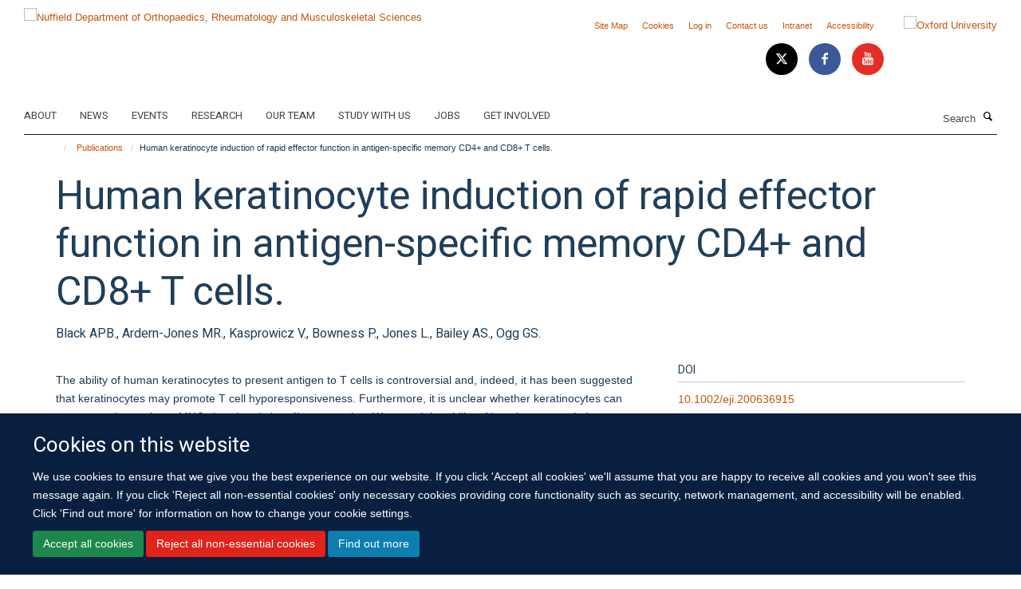

--- FILE ---
content_type: text/html;charset=utf-8
request_url: https://www.ndorms.ox.ac.uk/publications/10474
body_size: 12888
content:
<!doctype html>
<html xmlns="http://www.w3.org/1999/xhtml" lang="en" xml:lang="en">

    <head><base href="https://www.ndorms.ox.ac.uk/publications/10474/" />
        <meta charset="utf-8" />
        <meta name="viewport" content="width=device-width, initial-scale=1.0" />
        <meta name="apple-mobile-web-app-capable" content="yes" />
        <meta name="apple-mobile-web-app-title" content="Haiku" />
        
        <meta http-equiv="Content-Type" content="text/html; charset=utf-8" /><meta name="citation_title" content="Human keratinocyte induction of rapid effector function in antigen-specific memory CD4+ and CD8+ T cells." /><meta name="citation_author" content="Black APB." /><meta name="citation_author" content="Ardern-Jones MR." /><meta name="citation_author" content="Kasprowicz V." /><meta name="citation_author" content="Bowness P." /><meta name="citation_author" content="Jones L." /><meta name="citation_author" content="Bailey AS." /><meta name="citation_author" content="Ogg GS." /><meta name="citation_publication_date" content="2007/06/??" /><meta name="citation_journal_title" content="Eur j immunol" /><meta name="citation_volume" content="37" /><meta name="citation_firstpage" content="1485" /><meta name="citation_lastpage" content="1493" /><meta content="The ability of human keratinocytes to present antigen to T cells is controversial and, indeed, it has been suggested that keratinocytes may promote T cell hyporesponsiveness. Furthermore, it is unclear whether keratinocytes can process antigen prior to MHC class I and class II presentation. We tested the ability of keratinocytes to induce functional responses in epitope-specific CD4+ and CD8+ memory T cells using peptides, protein and recombinant expression vectors as sources of antigen. Keratinocytes were able to efficiently process and present protein antigen to CD4+ T cells, resulting in cytokine secretion (Th1 and Th2). This interaction was dependent on keratinocyte expression of HLA class II and ICAM-1, which could be induced by IFN-gamma. In addition, keratinocytes could present virally encoded or exogenous peptide to CD8+ T cells, resulting in T cell cytokine production and target cell lysis. Finally, T cell lines grown using keratinocytes as stimulators showed no loss of function. These findings demonstrate that keratinocytes are able to efficiently process and present antigen to CD4+ and CD8+ memory T cells and induce functional responses. The findings have broad implications for the pathogenesis of cutaneous disease and for transcutaneous drug or vaccine delivery." name="description" /><meta name="og:title" content="Human keratinocyte induction of rapid effector function in antigen-specific memory CD4+ and CD8+ T cells." /><meta name="og:description" content="The ability of human keratinocytes to present antigen to T cells is controversial and, indeed, it has been suggested that keratinocytes may promote T cell hyporesponsiveness. Furthermore, it is unclear whether keratinocytes can process antigen prior to MHC class I and class II presentation. We tested the ability of keratinocytes to induce functional responses in epitope-specific CD4+ and CD8+ memory T cells using peptides, protein and recombinant expression vectors as sources of antigen. Keratinocytes were able to efficiently process and present protein antigen to CD4+ T cells, resulting in cytokine secretion (Th1 and Th2). This interaction was dependent on keratinocyte expression of HLA class II and ICAM-1, which could be induced by IFN-gamma. In addition, keratinocytes could present virally encoded or exogenous peptide to CD8+ T cells, resulting in T cell cytokine production and target cell lysis. Finally, T cell lines grown using keratinocytes as stimulators showed no loss of function. These findings demonstrate that keratinocytes are able to efficiently process and present antigen to CD4+ and CD8+ memory T cells and induce functional responses. The findings have broad implications for the pathogenesis of cutaneous disease and for transcutaneous drug or vaccine delivery." /><meta name="og:url" content="https://www.ndorms.ox.ac.uk/publications/10474" /><meta name="twitter:card" content="summary" /><meta name="twitter:title" content="Human keratinocyte induction of rapid effector function in antigen-specific memory CD4+ and CD8+ T cells." /><meta name="twitter:description" content="The ability of human keratinocytes to present antigen to T cells is controversial and, indeed, it has been suggested that keratinocytes may promote T cell hyporesponsiveness. Furthermore, it is unclear whether keratinocytes can process antigen prior to MHC class I and class II presentation. We tested the ability of keratinocytes to induce functional responses in epitope-specific CD4+ and CD8+ memory T cells using peptides, protein and recombinant expression vectors as sources of antigen. Keratinocytes were able to efficiently process and present protein antigen to CD4+ T cells, resulting in cytokine secretion (Th1 and Th2). This interaction was dependent on keratinocyte expression of HLA class II and ICAM-1, which could be induced by IFN-gamma. In addition, keratinocytes could present virally encoded or exogenous peptide to CD8+ T cells, resulting in T cell cytokine production and target cell lysis. Finally, T cell lines grown using keratinocytes as stimulators showed no loss of function. These findings demonstrate that keratinocytes are able to efficiently process and present antigen to CD4+ and CD8+ memory T cells and induce functional responses. The findings have broad implications for the pathogenesis of cutaneous disease and for transcutaneous drug or vaccine delivery." /><meta name="generator" content="Plone - http://plone.org" /><meta itemprop="url" content="https://www.ndorms.ox.ac.uk/publications/10474" /><title>Human keratinocyte induction of rapid effector function in antigen-specific memory CD4+ and CD8+ T cells. — Nuffield Department of Orthopaedics, Rheumatology and Musculoskeletal Sciences</title>
        
        
        
        
        
    <link rel="stylesheet" type="text/css" media="screen" href="https://www.ndorms.ox.ac.uk/portal_css/Turnkey%20Theme/resourcecollective.cookielawcookielaw-cachekey-bd4fffdb0cf95c93edc898ee61bb9a57.css" /><link rel="stylesheet" type="text/css" href="https://www.ndorms.ox.ac.uk/portal_css/Turnkey%20Theme/themebootstrapcssselect2-cachekey-bc08df83c80f314829a6b39e921f0792.css" /><link rel="stylesheet" type="text/css" href="https://www.ndorms.ox.ac.uk/portal_css/Turnkey%20Theme/themebootstrapcssmagnific.popup-cachekey-2fa9e4c68bba1a70d6a3e95a7ed23e6f.css" /><link rel="stylesheet" type="text/css" media="screen" href="https://www.ndorms.ox.ac.uk/portal_css/Turnkey%20Theme/resourcecollective.covercsscover-cachekey-c27cce228dbffba13dcba65ac16a71e2.css" /><link rel="stylesheet" type="text/css" media="screen" href="https://www.ndorms.ox.ac.uk/portal_css/Turnkey%20Theme/resourcehaiku.coveroverlays-cachekey-eed8345666cd2e17a59beb762bbb0959.css" /><link rel="stylesheet" type="text/css" href="https://www.ndorms.ox.ac.uk/portal_css/Turnkey%20Theme/resourcehaiku.coverhaiku.chooser-cachekey-9d63b5bb8364a6d2242dca14683c151e.css" /><link rel="stylesheet" type="text/css" href="https://www.ndorms.ox.ac.uk/portal_css/Turnkey%20Theme/resourcehaiku.widgets.imagehaiku.image.widget-cachekey-edbf9848e0a71f065d923d7dd83b5827.css" /><link rel="stylesheet" type="text/css" media="screen" href="https://www.ndorms.ox.ac.uk/++resource++haiku.core.vendor/prism.min.css" /><link rel="canonical" href="https://www.ndorms.ox.ac.uk/publications/10474" /><link rel="search" href="https://www.ndorms.ox.ac.uk/@@search" title="Search this site" /><link rel="shortcut icon" type="image/x-icon" href="https://www.ndorms.ox.ac.uk/favicon.ico?v=82c570be-e399-11f0-8292-bd76bea7289b" /><link rel="apple-touch-icon" href="https://www.ndorms.ox.ac.uk/apple-touch-icon.png?v=82c570bf-e399-11f0-8292-bd76bea7289b" /><script type="text/javascript" src="https://www.ndorms.ox.ac.uk/portal_javascripts/Turnkey%20Theme/resourcecollective.cookielawcookielaw_disabler-cachekey-82746aea02c0829b1818edc656551f4b.js"></script><script type="text/javascript" src="https://www.ndorms.ox.ac.uk/portal_javascripts/Turnkey%20Theme/themebootstrapjsvendorrespond-cachekey-061de6aea5a40189eb06487660fa1e73.js"></script><script type="text/javascript" src="https://www.ndorms.ox.ac.uk/portal_javascripts/Turnkey%20Theme/resourceplone.app.jquery-cachekey-9d8c44abf2c8bde179d0727f2ca55c6d.js"></script><script type="text/javascript" src="https://www.ndorms.ox.ac.uk/portal_javascripts/Turnkey%20Theme/++theme++bootstrap/js/vendor/bootstrap.js"></script><script type="text/javascript" src="https://www.ndorms.ox.ac.uk/portal_javascripts/Turnkey%20Theme/themebootstrapjspluginsvendorjquery.trunk8-cachekey-0a01e99b18fa4c26433034cb86c277e0.js"></script><script type="text/javascript" src="https://www.ndorms.ox.ac.uk/portal_javascripts/Turnkey%20Theme/plone_javascript_variables-cachekey-9416e665324be7bd4b891747f371b2bf.js"></script><script type="text/javascript" src="https://www.ndorms.ox.ac.uk/portal_javascripts/Turnkey%20Theme/resourceplone.app.jquerytools-cachekey-90f6dc592b3ab6053e79af37ca886cf6.js"></script><script type="text/javascript" src="https://www.ndorms.ox.ac.uk/portal_javascripts/Turnkey%20Theme/mark_special_links-cachekey-6f5ceafa2a5887870816bb1a5871a856.js"></script><script type="text/javascript" src="https://www.ndorms.ox.ac.uk/portal_javascripts/Turnkey%20Theme/resourceplone.app.discussion.javascriptscomments-cachekey-da8633269add773b2744f9e5945f1730.js"></script><script type="text/javascript" src="https://www.ndorms.ox.ac.uk/portal_javascripts/Turnkey%20Theme/themebootstrapjspluginsvendorselect2-cachekey-a1d6c1a57475fdc25dc9c99585a378a9.js"></script><script type="text/javascript" src="https://www.ndorms.ox.ac.uk/portal_javascripts/Turnkey%20Theme/++theme++bootstrap/js/plugins/vendor/jquery.html5-placeholder-shim.js"></script><script type="text/javascript" src="https://www.ndorms.ox.ac.uk/portal_javascripts/Turnkey%20Theme/++theme++bootstrap/js/vendor/hammer.js"></script><script type="text/javascript" src="https://www.ndorms.ox.ac.uk/portal_javascripts/Turnkey%20Theme/themebootstrapjspluginshaikujquery.navigation-portlets-cachekey-26ee89d003610c76633b8218e421b1f5.js"></script><script type="text/javascript" src="https://www.ndorms.ox.ac.uk/portal_javascripts/Turnkey%20Theme/themebootstrapjspluginsvendormasonry-cachekey-2447857819ab0b452cf63d46b9de1b1a.js"></script><script type="text/javascript" src="https://www.ndorms.ox.ac.uk/portal_javascripts/Turnkey%20Theme/themebootstrapjspluginsvendorimagesloaded-cachekey-cb35793ee7f42ca3686576de6de233a7.js"></script><script type="text/javascript" src="https://www.ndorms.ox.ac.uk/portal_javascripts/Turnkey%20Theme/++theme++bootstrap/js/plugins/vendor/jquery.lazysizes.js"></script><script type="text/javascript" src="https://www.ndorms.ox.ac.uk/portal_javascripts/Turnkey%20Theme/++theme++bootstrap/js/plugins/vendor/jquery.magnific.popup.js"></script><script type="text/javascript" src="https://www.ndorms.ox.ac.uk/portal_javascripts/Turnkey%20Theme/themebootstrapjspluginsvendorjquery.toc-cachekey-dc3378f63f88c60eeceba3544e7c2b58.js"></script><script type="text/javascript" src="https://www.ndorms.ox.ac.uk/portal_javascripts/Turnkey%20Theme/++theme++bootstrap/js/turnkey-various.js"></script><script type="text/javascript" src="https://www.ndorms.ox.ac.uk/portal_javascripts/Turnkey%20Theme/resourcehaiku.profiles.jshaiku.profiles-cachekey-e74c9e93bb5d110105ef39b5e1cb6aaa.js"></script><script type="text/javascript" src="https://www.ndorms.ox.ac.uk/portal_javascripts/Turnkey%20Theme/resourcecollective.cookielawcookielaw_banner-cachekey-0c30de59f7b073135b9833e83d3ce695.js"></script><script type="text/javascript">
        jQuery(function($){
            if (typeof($.datepicker) != "undefined"){
              $.datepicker.setDefaults(
                jQuery.extend($.datepicker.regional[''],
                {dateFormat: 'mm/dd/yy'}));
            }
        });
        </script><script async="" src="https://www.googletagmanager.com/gtag/js?id=UA-138358958-1"></script><script>
  window.dataLayer = window.dataLayer || [];
  function gtag(){dataLayer.push(arguments);}
  gtag('js', new Date());

  gtag('config', 'UA-138358958-1');
</script><script async="" src="https://www.googletagmanager.com/gtag/js?id=G-8RVJZP2LE3"></script><script>
window.dataLayer = window.dataLayer || [];
function gtag(){dataLayer.push(arguments);}
gtag('js', new Date());
gtag('config', 'G-8RVJZP2LE3');
</script><script type="text/javascript" src="https://d1bxh8uas1mnw7.cloudfront.net/assets/embed.js"></script>
    <link href="https://www.ndorms.ox.ac.uk/++theme++sublime-oxford-blue/screen.css" rel="stylesheet" />
  
    <link href="https://www.ndorms.ox.ac.uk/++theme++sublime-oxford-blue/style.css" rel="stylesheet" />
  <style type="text/css" class="extra-css" id="global-extra-css">.details, .detail {
    color: #494e52;
}
.section-jobs. .listing-item .media-heading {
    font-size: 1.57692rem;
}

.section-oxford-trauma-and-emergency-care. .box-plain h2, .box-plain .heading-2 {
    font-family: "Heebo", helvetica, arial, sans-serif;
    font-size: 1.53846rem;
    text-transform: inherit;
}</style></head>

    <body class="template-view portaltype-publication site-Plone section-publications subsection-10474 userrole-anonymous no-toolbar mount-ndorms layout-fullwidth-header-footer" dir="ltr"><div id="cookienotification">

    <div class="container">
    
        <div class="row">
        
            <div class="col-md-12">
                <h2>
                    Cookies on this website
                </h2>
                
            </div>
        
            <div class="col-md-12">
                <p>
                    We use cookies to ensure that we give you the best experience on our website. If you click 'Accept all cookies' we'll assume that you are happy to receive all cookies and you won't see this message again. If you click 'Reject all non-essential cookies' only necessary cookies providing core functionality such as security, network management, and accessibility will be enabled. Click 'Find out more' for information on how to change your cookie settings.
                </p>
                
            </div>
    
            <div class="col-md-12">
                <a class="btn btn-success cookie-continue" href="https://www.ndorms.ox.ac.uk/@@enable-cookies?&amp;came_from=https://www.ndorms.ox.ac.uk/publications/10474">Accept all cookies</a>
                <a class="btn btn-danger cookie-disable" href="https://www.ndorms.ox.ac.uk/@@disable-cookies?came_from=https://www.ndorms.ox.ac.uk/publications/10474">Reject all non-essential cookies</a>
                <a class="btn btn-info cookie-more" href="https://www.ndorms.ox.ac.uk/about/cookies">Find out more</a>
            </div> 
            
        </div>
    
    </div>
     
</div><div id="site-wrapper" class="container-fluid">

            <div class="modal fade" id="modal" tabindex="-1" role="dialog" aria-hidden="true"></div>

            

            

            <div id="site-header" class="container">

                <div id="site-status"></div>

                

                <header class="row">
                    <div class="col-xs-10 col-sm-6">
                        <a id="primary-logo" title="Nuffield Department of Orthopaedics, Rheumatology and Musculoskeletal Sciences" href="https://www.ndorms.ox.ac.uk"><img src="https://www.ndorms.ox.ac.uk/images/site-logos/ndorms-logo" alt="Nuffield Department of Orthopaedics, Rheumatology and Musculoskeletal Sciences" /></a>
                    </div>
                    <div class="col-sm-6 hidden-xs">
                        <div class="heading-spaced">
                            <div id="site__secondary-logo">
                                
        <a href="http://www.ox.ac.uk" title="Oxford University" target="_blank" rel="noopener"><img src="https://www.ndorms.ox.ac.uk/images/site-logos/oxford-logo" alt="Oxford University" class="img-responsive logo-secondary" /></a>
    
                            </div>
                            <div id="site-actions">

        <ul class="list-unstyled list-inline text-right">
    
            
    
            
                
                    <li id="siteaction-sitemap">
                        <a href="https://www.ndorms.ox.ac.uk/sitemap" title="" accesskey="3">Site Map</a>
                    </li>
                
            
            
                
                    <li id="siteaction-cookie-policy">
                        <a href="https://www.ndorms.ox.ac.uk/about/cookies" title="" accesskey="">Cookies</a>
                    </li>
                
            
            
                
                    <li id="siteaction-login">
                        <a href="https://www.ndorms.ox.ac.uk/Shibboleth.sso/Login?target=https://www.ndorms.ox.ac.uk/shibboleth_loggedin?came_from=https://www.ndorms.ox.ac.uk/publications/10474" title="" accesskey="">Log in</a>
                    </li>
                
            
            
                
                    <li id="siteaction-contact-us">
                        <a href="https://www.ndorms.ox.ac.uk/about/contact-us" title="" accesskey="">Contact us</a>
                    </li>
                
            
            
                
                    <li id="siteaction-forstaff">
                        <a href="https://intranet.ndorms.ox.ac.uk/" title="" accesskey="" target="_blank">Intranet</a>
                    </li>
                
            
            
                
                    <li id="siteaction-accessibility">
                        <a href="https://www.ndorms.ox.ac.uk/accessibility" title="" accesskey="0">Accessibility</a>
                    </li>
                
            
    
        </ul>
    </div><div class="social-following item-actions brand-icons">
        
            
        
        <a href="https://twitter.com/ndorms" title="Follow us on X">
            <i class="glyphicon-twitter" aria-label="X"></i>
        </a>
    
    
        
        
            
        
        <a href="https://www.facebook.com/NDORMS-University-of-Oxford-768193433260517/?fref=ts" title="Follow us on Facebook">
            <i class="glyphicon-facebook" aria-label="Facebook"></i>
        </a>
    
    
        
        
            
        
        <a href="https://www.youtube.com/user/ndorms" title="Follow us on Youtube">
            <i class="glyphicon-youtube" aria-label="Youtube"></i>
        </a>
    
    
        
    </div>
                        </div>
                    </div>
                    <div class="col-xs-2 visible-xs">
                        <a href="#mmenu" role="button" class="btn btn-default" aria-label="Toggle menu">
                            <i class="glyphicon glyphicon-menu"></i>
                        </a>
                    </div>
                </header>

                <nav role="navigation">
                    <div class="row">
                        <div class="col-sm-10">
                            <div id="site-bar" class="collapse navbar-collapse">

	    <ul class="nav navbar-nav">

            

	            <li class="dropdown" id="portaltab-about">
	                <a href="https://www.ndorms.ox.ac.uk/about" title="" data-toggle="" data-hover="dropdown">About</a>
                    <ul class="dropdown-menu" role="menu">
                        
                            <li>
                                <a href="https://www.ndorms.ox.ac.uk/about/ndorms" title="">About NDORMS</a>
                            </li>
                        
                        
                            <li>
                                <a href="https://www.ndorms.ox.ac.uk/about/working-with-us" title="">Working With Us</a>
                            </li>
                        
                        
                            <li>
                                <a href="https://www.ndorms.ox.ac.uk/about/contact-us" title="">Contact us</a>
                            </li>
                        
                    </ul>
	            </li>

            
            

	            <li class="dropdown" id="portaltab-news">
	                <a href="https://www.ndorms.ox.ac.uk/news" title="" data-toggle="" data-hover="dropdown">News</a>
                    <ul class="dropdown-menu" role="menu">
                        
                            <li>
                                <a href="https://www.ndorms.ox.ac.uk/news/blog" title="">Blog</a>
                            </li>
                        
                    </ul>
	            </li>

            
            

	            <li class="dropdown" id="portaltab-events">
	                <a href="https://www.ndorms.ox.ac.uk/events" title="" data-toggle="">Events</a>
                    
	            </li>

            
            

	            <li class="dropdown" id="portaltab-research">
	                <a href="https://www.ndorms.ox.ac.uk/research" title="" data-toggle="">Research</a>
                    
	            </li>

            
            

	            <li class="dropdown" id="portaltab-team">
	                <a href="https://www.ndorms.ox.ac.uk/team" title="" data-toggle="">Our Team</a>
                    
	            </li>

            
            

	            <li class="dropdown" id="portaltab-study">
	                <a href="https://www.ndorms.ox.ac.uk/study" title="" data-toggle="">Study with us</a>
                    
	            </li>

            
            

	            <li class="dropdown" id="portaltab-jobs">
	                <a href="https://www.ndorms.ox.ac.uk/jobs" title="" data-toggle="">Jobs</a>
                    
	            </li>

            
            

	            <li class="dropdown" id="portaltab-get-involved">
	                <a href="https://www.ndorms.ox.ac.uk/get-involved" title="" data-toggle="">Get Involved</a>
                    
	            </li>

            

            

	    </ul>

    </div>
                        </div>
                        <div class="col-sm-2">
                            <form action="https://www.ndorms.ox.ac.uk/@@search" id="site-search" class="form-inline" role="form">
                                <div class="input-group">
                                    <label class="sr-only" for="SearchableText">Search</label>
                                    <input type="text" class="form-control" name="SearchableText" id="SearchableText" placeholder="Search" />
                                    <span class="input-group-btn">
                                        <button class="btn" type="submit" aria-label="Search"><i class="glyphicon-search"></i></button>
                                    </span>
                                </div>
                            </form>
                        </div>
                    </div>
                </nav>

                <div class="container">
                    <div class="row">
                        <div class="col-md-12">
                            <ol class="breadcrumb" id="site-breadcrumbs"><li><a title="Home" href="https://www.ndorms.ox.ac.uk"><span class="glyphicon glyphicon-home"></span></a></li><li><a href="https://www.ndorms.ox.ac.uk/publications">Publications</a></li><li class="active">Human keratinocyte induction of rapid effector function in antigen-specific memory CD4+ and CD8+ T cells.</li></ol>
                        </div>
                    </div>
                </div>

            </div>

            <div id="content" class="container ">

                            

                            

            

        <div itemscope="" itemtype="http://schema.org/Thing">

            <meta itemprop="url" content="https://www.ndorms.ox.ac.uk/publications/10474" />

            
                <div id="above-page-header">
    

</div>
            

            
                
                
                    
                        <div class="page-header">
                            <div class="row">
                                    
                                <div class="col-xs-12 col-sm-12">
                                    
                                    
                                        <h1>
                                            <span itemprop="name">Human keratinocyte induction of rapid effector function in antigen-specific memory CD4+ and CD8+ T cells.</span>
                                            <small>
                                                
                                            </small>
                                        </h1>
                                    
                                    
                                    
                    <div id="below-page-title">
</div>
                    <h5 style="margin:10px 0">Black APB., Ardern-Jones MR., Kasprowicz V., Bowness P., Jones L., Bailey AS., Ogg GS.</h5>
                
                                    
                                </div>
                                    
                                
                                            
                            </div>
                        </div>
                    
                    
                    
                    
                 
            

            
                <div id="below-page-header"></div>
            

            
                <div id="above-page-content"></div>
            

            
                <div class="row">
        
                    <div id="site-content" class="col-sm-8">

                        

                            
                                
                            

                            
                                
                            

                            
                                
                                    
                                
                            
            
                            <div class="row">
                                <div id="site-content-body" class="col-sm-12">
            
                                    
                
                    
                        <div class="row">
                            <div class="col-sm-12">
                                <div class="altmetric-embed" data-badge-details="right" data-badge-popover="bottom" data-badge-type="donut" data-doi="10.1002/eji.200636915" data-link-target="_blank"></div>
                            </div>
                            <script type="text/javascript">
                                _altmetric_embed_init();
                            </script>
                        </div>
                    
                    
                    <div class="row">
                        <div class="col-sm-4">
                            
                        </div>
                        <div class="col-sm-12">
                           <p style="margin-top:0">The ability of human keratinocytes to present antigen to T cells is controversial and, indeed, it has been suggested that keratinocytes may promote T cell hyporesponsiveness. Furthermore, it is unclear whether keratinocytes can process antigen prior to MHC class I and class II presentation. We tested the ability of keratinocytes to induce functional responses in epitope-specific CD4+ and CD8+ memory T cells using peptides, protein and recombinant expression vectors as sources of antigen. Keratinocytes were able to efficiently process and present protein antigen to CD4+ T cells, resulting in cytokine secretion (Th1 and Th2). This interaction was dependent on keratinocyte expression of HLA class II and ICAM-1, which could be induced by IFN-gamma. In addition, keratinocytes could present virally encoded or exogenous peptide to CD8+ T cells, resulting in T cell cytokine production and target cell lysis. Finally, T cell lines grown using keratinocytes as stimulators showed no loss of function. These findings demonstrate that keratinocytes are able to efficiently process and present antigen to CD4+ and CD8+ memory T cells and induce functional responses. The findings have broad implications for the pathogenesis of cutaneous disease and for transcutaneous drug or vaccine delivery.</p>
                        </div>
                    </div>
                
                                    
                                </div>
            
                                
            
                            </div>
            
                            
                    <p>
                        
                        <a role="button" title="Original publication" class="btn btn-default" target="_blank" rel="noopener" href="http://doi.org/10.1002/eji.200636915">Original publication</a>
                        
                    </p>

                    
                
                        
        
                    </div>
        
                    <div class="site-sidebar col-sm-4">
        
                        <div id="aside-page-content"></div>
              
                        

                    
                        <h5 class="publication-lead">DOI</h5>
                        <p>
                            <a href="http://doi.org/10.1002/eji.200636915" target="_blank" rel="noopener">10.1002/eji.200636915</a>
                        </p>
                    

                    
                        <h5 class="publication-lead">Type</h5>
                        <p>Journal article</p>
                    

                    
                        <h5 class="publication-lead">Journal</h5>
                        <p>Eur j immunol</p>
                    

                    

                    

                    

                    
                        <h5 class="publication-lead">Publication Date</h5>
                        <p>06/2007</p>
                    

                    
                        <h5 class="publication-lead">Volume</h5>
                        <p>37</p>
                    

                    
                        <h5 class="publication-lead">Pages</h5>
                        <p>
                            1485
                            -
                            1493
                        </p>
                    

                    

                    

                    
                        <div class="content-box">
                            <h5 class="publication-lead">Keywords</h5>
                            <p>Antibodies, Monoclonal, Antigen Presentation, Antigens, Dermatophagoides, Arthropod Proteins, B-Lymphocytes, B7-1 Antigen, B7-2 Antigen, CD4-Positive T-Lymphocytes, CD8-Positive T-Lymphocytes, Cell Line, Cell Line, Transformed, Cells, Cultured, Cysteine Endopeptidases, Cytotoxicity, Immunologic, HLA-D Antigens, Histocompatibility Antigens Class I, Humans, Intercellular Adhesion Molecule-1, Interferon-gamma, Interleukin-4, Keratinocytes, Lymphocyte Function-Associated Antigen-1, Oligopeptides, Parvovirus, Phosphoproteins, Receptors, Interferon, Trans-Activators, Viral Proteins</p>
                        </div>
                    

                
        
                    </div>
        
                </div>
            

            
                <div id="below-page-content"></div>
            
            
        </div>

    

        
                        </div>

            <footer id="site-footer" class="container" itemscope="" itemtype="http://schema.org/WPFooter">
        <hr />
        





    <div class="row" style="margin-bottom:20px">

        <div class="col-md-4">
            
                
                    <img src="https://www.ndorms.ox.ac.uk/images/logos/footer-logo" alt="" class="img-responsive logo-footer" />
                
            
        </div>

        <div class="col-md-8">
            
                <div id="site-copyright">
                    ©
                    2025
                    University of Oxford
                </div>
            
            
                <ul id="footer-nav" class="list-inline">
                    
                        <li>
                            <a href="https://www.ndorms.ox.ac.uk/about/contact-us" target="_blank" rel="noopener">Contact Us</a>
                        </li>
                    
                    
                        <li>
                            <a href="https://compliance.admin.ox.ac.uk/submit-foi" target="_blank" rel="noopener">Freedom of Information</a>
                        </li>
                    
                    
                        <li>
                            <a href="https://www.ndorms.ox.ac.uk/about/data-privacy-notice" target="_blank" rel="noopener">Privacy Policy</a>
                        </li>
                    
                    
                        <li>
                            <a href="http://www.ox.ac.uk/copyright" target="_blank" rel="noopener">Copyright Statement</a>
                        </li>
                    
                    
                        <li>
                            <a href="http://www.ndorms.ox.ac.uk/accessibility-statement" target="_blank" rel="noopener">Accessibility Statement</a>
                        </li>
                    
                    
                        <li>
                            <a href="https://www.ndorms.ox.ac.uk/sitemap" target="_blank" rel="noopener">Sitemap</a>
                        </li>
                    
                </ul>
            
        </div>
    </div>





    <div id="site-actions-footer" class="visible-xs-block" style="margin:20px 0">

        <ul class="list-unstyled list-inline text-center">

            
                
                    <li id="siteaction-sitemap">
                        <a href="https://www.ndorms.ox.ac.uk/sitemap" title="Site Map" accesskey="3">Site Map</a>
                    </li>
                
            
            
                
                    <li id="siteaction-cookie-policy">
                        <a href="https://www.ndorms.ox.ac.uk/about/cookies" title="Cookies" accesskey="">Cookies</a>
                    </li>
                
            
            
                
                    <li id="siteaction-login">
                        <a href="https://www.ndorms.ox.ac.uk/Shibboleth.sso/Login?target=https://www.ndorms.ox.ac.uk/shibboleth_loggedin?came_from=https://www.ndorms.ox.ac.uk/publications/10474" title="Log in" accesskey="">Log in</a>
                    </li>
                
            
            
                
                    <li id="siteaction-contact-us">
                        <a href="https://www.ndorms.ox.ac.uk/about/contact-us" title="Contact us" accesskey="">Contact us</a>
                    </li>
                
            
            
                
                    <li id="siteaction-forstaff">
                        <a href="https://intranet.ndorms.ox.ac.uk/" title="Intranet" accesskey="" target="_blank">Intranet</a>
                    </li>
                
            
            
                
                    <li id="siteaction-accessibility">
                        <a href="https://www.ndorms.ox.ac.uk/accessibility" title="Accessibility" accesskey="0">Accessibility</a>
                    </li>
                
            

        </ul>
    </div>





    <div id="site-footer-logos" class="row" style="margin-bottom:20px">
        <div class="col-sm-12">
            <ul class="list-inline list-unstyled footer-logos">
                <li>
                    <a href="http://www.ecu.ac.uk/equality-charters/athena-swan/" title="" target="_blank" rel="noopener">
                        <img src="https://www.ndorms.ox.ac.uk/images/footer-logos/athena-swan/@@images/image/w760" alt="Athena Swan logo" class="img-responsive" />
                    </a>
                </li>
            </ul>
        </div>
    </div>





    <div id="powered-by-haiku" class="row">
        <div class="col-xs-12 text-center">
            <a href="http://fry-it.com/haiku" target="_blank" rel="noopener"><img src="https://www.ndorms.ox.ac.uk/++theme++bootstrap/images/powered-by-haiku.jpg" alt="powered by Haiku" /></a>
        </div>
    </div>





    </footer>

        </div><div id="haiku-mmenu">

            <nav id="mmenu" data-searchfield="true" data-title="Menu" data-search="true">
                <ul>
                    <li>


    <a href="https://www.ndorms.ox.ac.uk/ndorms-home" class="state-published" title="">
        <span>NDORMS Home</span>
    </a>

</li>
<li>


    <a href="https://www.ndorms.ox.ac.uk/about" class="state-published" title="">
        <span>About</span>
    </a>

<ul>
<li>


    <a href="https://www.ndorms.ox.ac.uk/about/ndorms" class="state-published" title="We discover the causes of musculoskeletal and inflammatory conditions to deliver excellent and innovative care that improves people’s quality of life.">
        <span>About NDORMS</span>
    </a>

</li>
<li>


    <a href="https://www.ndorms.ox.ac.uk/about/botnar-institute-for-musculoskeletal-sciences" class="state-published" title="At the Botnar Institute for Musculoskeletal Sciences we conduct high-quality research to discover the causes, the disease pathways, and the new treatments that will transform the lives of patients suffering with musculoskeletal conditions.">
        <span>Botnar Institute for Musculoskeletal Sciences</span>
    </a>

</li>
<li>


    <a href="https://www.ndorms.ox.ac.uk/about/kennedy-institute-of-rheumatology" class="state-published" title="The Kennedy Institute of Rheumatology is a biomedical research centre uniquely bringing together discovery science and early-stage clinical research, to develop transformative new therapies for chronic inflammatory and musculoskeletal conditions.">
        <span>Kennedy Institute of Rheumatology</span>
    </a>

</li>
<li>


    <a href="https://www.ndorms.ox.ac.uk/about/working-with-us" class="state-published" title="">
        <span>Working With Us</span>
    </a>

<ul>
<li>


    <a href="https://www.ndorms.ox.ac.uk/about/working-with-us/supportive-workpace" class="state-published" title="">
        <span>Working culture: inclusive, diverse and supportive</span>
    </a>

</li>
<li>


    <a href="https://www.ndorms.ox.ac.uk/about/working-with-us/athena-swan" class="state-published" title="">
        <span>Athena SWAN</span>
    </a>

</li>
<li>


    <a href="https://www.ndorms.ox.ac.uk/about/working-with-us/supporting-our-staff" class="state-published" title="">
        <span>Supporting our staff</span>
    </a>

</li>
<li>


    <a href="https://www.ndorms.ox.ac.uk/about/working-with-us/postdocs-in-ndorms" class="state-published" title="">
        <span>Research Staff Association</span>
    </a>

</li>
<li>


    <a href="https://www.ndorms.ox.ac.uk/about/working-with-us/msd-mediation-service" class="state-published" title="Building better workplace relationships and equipping people to manage conflict better.">
        <span>MSD Mediation Service</span>
    </a>

</li>

</ul>
</li>
<li>


    <a href="https://www.ndorms.ox.ac.uk/about/nihr-biomedical-research-centre" class="state-published" title="">
        <span>The NIHR BRC at NDORMS</span>
    </a>

</li>
<li>


    <a href="https://www.ndorms.ox.ac.uk/about/our-history" class="state-published" title="">
        <span>Our History</span>
    </a>

<ul>
<li>


    <a href="https://www.ndorms.ox.ac.uk/about/our-history/nuffield-professors-of-orthopaedic-surgery" class="state-published" title="">
        <span>Nuffield Professors of Orthopaedic Surgery</span>
    </a>

</li>
<li>


    <a href="https://www.ndorms.ox.ac.uk/about/our-history/ndorms-history-project" class="state-published" title="">
        <span>NDORMS History Project</span>
    </a>

</li>

</ul>
</li>
<li>


    <a href="https://www.ndorms.ox.ac.uk/about/contact-us" class="state-published" title="">
        <span>Contact us</span>
    </a>

</li>
<li>


    <a href="https://www.ndorms.ox.ac.uk/about/cookies" class="state-published" title="">
        <span>Cookies</span>
    </a>

</li>
<li>


    <a href="https://www.ndorms.ox.ac.uk/about/data-privacy-notice" class="state-published" title="We are committed to protecting the privacy and security of your personal information. This notice describes how we collect and use your personal data submitted to us online, by email, on paper or face-to-face, in accordance with the General Data Protection Regulation (GDPR) and associated data protection legislation.">
        <span>NDORMS Data Privacy Notice</span>
    </a>

<ul>
<li>


    <a href="https://www.ndorms.ox.ac.uk/about/data-privacy-notice/sharing-personal-data-with-third-parties" class="state-published" title="We may share your data with third parties who provide services on our behalf.">
        <span>Sharing Personal Data with Third Parties</span>
    </a>

</li>
<li>


    <a href="https://www.ndorms.ox.ac.uk/about/data-privacy-notice/your-rights" class="state-published" title="">
        <span>Your rights under the General Data Protection Regulation</span>
    </a>

</li>
<li>


    <a href="https://www.ndorms.ox.ac.uk/about/data-privacy-notice/data-collected-on-this-website" class="state-published" title="Here is more information about the personal data we collect on this website.">
        <span>Data Collected on this Website</span>
    </a>

</li>
<li>


    <a href="https://www.ndorms.ox.ac.uk/about/data-privacy-notice/contact-details" class="state-published" title="If you wish to raise any queries or concerns about our use of your data, please contact us:">
        <span>Contact Details</span>
    </a>

</li>

</ul>
</li>

</ul>
</li>
<li>


    <a href="https://www.ndorms.ox.ac.uk/news" class="state-published" title="The latest updates on our research and how it is improving people’s lives.">
        <span>News</span>
    </a>

</li>
<li>


    <a href="https://www.ndorms.ox.ac.uk/events" class="state-published" title="">
        <span>Events</span>
    </a>

<ul>
<li>


    <a href="https://www.ndorms.ox.ac.uk/events/events" class="state-published" title="">
        <span>Events</span>
    </a>

</li>

</ul>
</li>
<li>


    <a href="https://www.ndorms.ox.ac.uk/research" class="state-published" title="Our mission is to undertake the highest quality research in musculoskeletal and inflammatory conditions to deliver new treatments, which improve people's lives. We have world-class facilities, with purpose-built laboratories and state-of-the-art equipment. &#13;&#10;&#13;&#10;Our multidisciplinary research is thriving, supported by large infrastructure grants from the National Institute for Health Research and the Kennedy Trust for Rheumatology Research. In addition, a number of charities make significant contributions, most notably Arthritis Research UK and the Wellcome Trust, as well as collaborations with Industry.&#13;&#10;&#13;&#10;The Departments research spans the following themes.">
        <span>Research</span>
    </a>

<ul>
<li>


    <a href="https://www.ndorms.ox.ac.uk/research/research-themes" class="state-published" title="">
        <span>Research Themes</span>
    </a>

<ul>
<li>


    <a href="https://www.ndorms.ox.ac.uk/research/research-themes/bone-oncology" class="state-published" title="">
        <span>Oncological Conditions</span>
    </a>

</li>
<li>


    <a href="https://www.ndorms.ox.ac.uk/research/research-themes/Immunity-and-microbiome" class="state-published" title="">
        <span>Immunity and microbes</span>
    </a>

</li>
<li>


    <a href="https://www.ndorms.ox.ac.uk/research/research-themes/inflammation-biology" class="state-published" title="">
        <span>Inflammation biology</span>
    </a>

</li>
<li>


    <a href="https://www.ndorms.ox.ac.uk/research/research-themes/orthopaedics-tissue-engineering-and-regenerative-medicine" class="state-published" title="">
        <span>Orthopaedics and Trauma</span>
    </a>

</li>
<li>


    <a href="https://www.ndorms.ox.ac.uk/research/research-themes/trauma-1" class="state-published" title="">
        <span>Rehabilitation and Self-Management</span>
    </a>

</li>
<li>


    <a href="https://www.ndorms.ox.ac.uk/research/research-themes/epidemiology" class="state-published" title="">
        <span>Statistics and Epidemiology</span>
    </a>

</li>
<li>


    <a href="https://www.ndorms.ox.ac.uk/research/research-themes/tissue-remodelling-and-regeneration" class="state-published" title="">
        <span>Tissue remodelling and repair</span>
    </a>

</li>
<li>


    <a href="https://www.ndorms.ox.ac.uk/research/research-themes/Translational-medicine" class="state-published" title="">
        <span>Translational medicine</span>
    </a>

</li>
<li>


    <a href="https://www.ndorms.ox.ac.uk/research/research-themes/clinical-trials" class="state-published" title="">
        <span>Clinical Trials</span>
    </a>

</li>
<li>


    <a href="https://www.ndorms.ox.ac.uk/research/research-themes/computational-biology" class="state-published" title="">
        <span>Computational biology</span>
    </a>

</li>
<li>


    <a href="https://www.ndorms.ox.ac.uk/research/research-themes/clinical-translation-and-experimental-medicine" class="state-published" title="">
        <span>Clinical translation and experimental medicine</span>
    </a>

</li>

</ul>
</li>
<li>


    <a href="https://www.ndorms.ox.ac.uk/research/the-oxford-berlin-partnership-for-enhancing-measurement-in-clinical-trials" class="state-published" title="">
        <span>The Oxford-Berlin partnership for enhancing measurement in clinical trials</span>
    </a>

</li>
<li>


    <a href="https://www.ndorms.ox.ac.uk/research/otmc" class="state-published" title="">
        <span>OTMC</span>
    </a>

<ul>
<li>


    <a href="https://www.ndorms.ox.ac.uk/research/otmc/about" class="state-published" title="">
        <span>About</span>
    </a>

</li>
<li>


    <a href="https://www.ndorms.ox.ac.uk/research/otmc/collaborations" class="state-published" title="">
        <span>Collaborations</span>
    </a>

</li>
<li>


    <a href="https://www.ndorms.ox.ac.uk/research/otmc/research" class="state-published" title="">
        <span>Research</span>
    </a>

</li>
<li>


    <a href="https://www.ndorms.ox.ac.uk/research/otmc/principal-investigators" class="state-published" title="">
        <span>Principal investigators</span>
    </a>

</li>
<li>


    <a href="https://www.ndorms.ox.ac.uk/research/otmc/patients" class="state-published" title="">
        <span>Patients</span>
    </a>

</li>

</ul>
</li>
<li>


    <a href="https://www.ndorms.ox.ac.uk/research/ancestrally-inclusive-musculoskeletal-single-cell-aims-network" class="state-published" title="Creating a global atlas of the musculoskeletal system">
        <span>Ancestrally Inclusive Musculoskeletal Single-cell (AIMS) Network</span>
    </a>

<ul>
<li>


    <a href="https://www.ndorms.ox.ac.uk/research/ancestrally-inclusive-musculoskeletal-single-cell-aims-network/our-sites" class="state-published" title="">
        <span>Our sites</span>
    </a>

</li>
<li>


    <a href="https://www.ndorms.ox.ac.uk/research/ancestrally-inclusive-musculoskeletal-single-cell-aims-network/our-team" class="state-published" title="">
        <span>Our team</span>
    </a>

</li>
<li>


    <a href="https://www.ndorms.ox.ac.uk/research/ancestrally-inclusive-musculoskeletal-single-cell-aims-network/research-activity" class="state-published" title="The AIMS network is working to generate a cellular ‘roadmap’ of ancestrally diverse tissues of the healthy adult musculoskeletal system for the Human Cell Atlas (HCA).">
        <span>Research activity</span>
    </a>

</li>

</ul>
</li>
<li>


    <a href="https://www.ndorms.ox.ac.uk/research/adopt" class="state-published" title="Osteoporosis is a common bone disease that causes weaker bones that break after a fall and lead to chronic severe pain and life-changing complications. There are treatments available that strengthen bones and lower the chance of another fracture. Many hospitals have specialist teams dedicated to finding patients who have broken a bone to prevent the next fracture. We know breaking a bone in the spine, a spine fracture, is a critical sign of osteoporosis. However, most patients don't realise they have a spine fracture as they cause temporary back pain that is often ignored. We know that over three million people have scans that include the spine, for other reasons such as lung or bowel problems. Up to 1 in 20 scans could be showing there is a spine fracture. Currently, very few fractures are recognised or acted upon.&#13;&#10;&#13;&#10;This project will use an innovative Artificial Intelligence (AI) software that automatically looks at existing CT scans to find these spine fractures and brings them directly to the specialist team's attention, to see if the patient needs bone-strengthening lifestyle advice and medicines. We call this an 'AI-enabled spine fracture pathway'. We will show that using the pathway will improve patient health and reduce costs to hospitals using multiple methods.">
        <span>ADOPT</span>
    </a>

</li>
<li>


    <a href="https://www.ndorms.ox.ac.uk/research/Research" class="state-published" title="">
        <span>Research</span>
    </a>

</li>
<li>


    <a href="https://www.ndorms.ox.ac.uk/research/phair-public-perceptions-of-healthcare-ai-research" class="state-published" title="The aim of this study is to explore what the UK public think about sharing their health data to develop and test artificial intelligence (AI).">
        <span>Public perceptions of health data sharing for AI Research: the PHAIR study</span>
    </a>

</li>
<li>


    <a href="https://www.ndorms.ox.ac.uk/research/dedicade" class="state-published" title="">
        <span>DEdiCADE</span>
    </a>

</li>
<li>


    <a href="https://www.ndorms.ox.ac.uk/research/coaction" class="state-published" title="">
        <span>CO-ACTION</span>
    </a>

</li>
<li>


    <a href="https://www.ndorms.ox.ac.uk/research/validation-study" class="state-published" title="">
        <span>Validation Study</span>
    </a>

</li>

</ul>
</li>
<li>


    <a href="https://www.ndorms.ox.ac.uk/team" class="state-published" title="">
        <span>Our Team</span>
    </a>

</li>
<li>


    <a href="https://www.ndorms.ox.ac.uk/study" class="state-published" title="">
        <span>Study</span>
    </a>

<ul>
<li>


    <a href="https://www.ndorms.ox.ac.uk/study/study-with-us" class="state-published" title="">
        <span>Study with us</span>
    </a>

</li>
<li>


    <a href="https://www.ndorms.ox.ac.uk/study/botnar-dphil-and-msc-by-research" class="state-published" title="">
        <span>Botnar DPhil and MSc by research</span>
    </a>

</li>
<li>


    <a href="https://www.ndorms.ox.ac.uk/study/botnar-projects" class="state-published" title="">
        <span>Botnar projects</span>
    </a>

</li>
<li>


    <a href="https://www.ndorms.ox.ac.uk/study/how-to-apply" class="state-published" title="">
        <span>How to apply</span>
    </a>

</li>
<li>


    <a href="https://www.ndorms.ox.ac.uk/study/funding" class="state-published" title="">
        <span>Funding</span>
    </a>

<ul>
<li>


    <a href="https://www.ndorms.ox.ac.uk/study/funding/medical-sciences-division-doctoral-competition" class="state-published" title="">
        <span>Medical Sciences Division Doctoral Competition</span>
    </a>

</li>
<li>


    <a href="https://www.ndorms.ox.ac.uk/study/funding/other-funded-programmes" class="state-published" title="">
        <span>Other funded programmes</span>
    </a>

</li>
<li>


    <a href="https://www.ndorms.ox.ac.uk/study/funding/direct-applications" class="state-published" title="">
        <span>Direct Applications</span>
    </a>

</li>
<li>


    <a href="https://www.ndorms.ox.ac.uk/study/funding/academic-futures" class="state-published" title="">
        <span>Academic Futures</span>
    </a>

</li>

</ul>
</li>
<li>


    <a href="https://www.ndorms.ox.ac.uk/study/kennedy-trust-prize-studentships" class="state-published" title="">
        <span>Kennedy Trust Prize Studentships</span>
    </a>

</li>
<li>


    <a href="https://www.ndorms.ox.ac.uk/study/kennedy-studentship-projects" class="state-published" title="">
        <span>Kennedy studentship projects</span>
    </a>

<ul>
<li>


    <a href="https://www.ndorms.ox.ac.uk/study/kennedy-studentship-projects/kennedy-studentship-projects" class="state-published" title="">
        <span>Kennedy studentship projects</span>
    </a>

</li>

</ul>
</li>
<li>


    <a href="https://www.ndorms.ox.ac.uk/study/taught-msc-in-musculoskeletal-sciences" class="state-published" title="">
        <span>Taught MSc in Musculoskeletal Sciences</span>
    </a>

</li>
<li>


    <a href="https://www.ndorms.ox.ac.uk/study/about-the-taught-msc-in-musculoskeletal-sciences-programme" class="state-published" title="">
        <span>About the Taught MSc in Musculoskeletal Sciences programme</span>
    </a>

<ul>
<li>


    <a href="https://www.ndorms.ox.ac.uk/study/about-the-taught-msc-in-musculoskeletal-sciences-programme/structure-and-content" class="state-published" title="">
        <span>Structure and content</span>
    </a>

</li>
<li>


    <a href="https://www.ndorms.ox.ac.uk/study/about-the-taught-msc-in-musculoskeletal-sciences-programme/modules" class="state-published" title="">
        <span>Modules</span>
    </a>

</li>
<li>


    <a href="https://www.ndorms.ox.ac.uk/study/about-the-taught-msc-in-musculoskeletal-sciences-programme/assessment-methods" class="state-published" title="">
        <span>Assessment methods</span>
    </a>

</li>

</ul>
</li>
<li>


    <a href="https://www.ndorms.ox.ac.uk/study/structure-and-content" class="state-published" title="">
        <span>Structure and content</span>
    </a>

</li>
<li>


    <a href="https://www.ndorms.ox.ac.uk/study/modules" class="state-published" title="">
        <span>Modules</span>
    </a>

</li>
<li>


    <a href="https://www.ndorms.ox.ac.uk/study/assessment-methods" class="state-published" title="">
        <span>Assessment methods</span>
    </a>

</li>
<li>


    <a href="https://www.ndorms.ox.ac.uk/study/how-to-apply-for-the-taught-msc" class="state-published" title="">
        <span>How to apply for the Taught MSc</span>
    </a>

</li>
<li>


    <a href="https://www.ndorms.ox.ac.uk/study/fees-and-funding-for-the-taught-msc" class="state-published" title="">
        <span>Fees and funding</span>
    </a>

</li>
<li>


    <a href="https://www.ndorms.ox.ac.uk/study/meet-the-team" class="state-published" title="">
        <span>Meet the team</span>
    </a>

</li>
<li>


    <a href="https://www.ndorms.ox.ac.uk/study/oxken" class="state-published" title="The Oxford Kennedy MB PhD (BM DPhil) Educational Training Program">
        <span>OxKen</span>
    </a>

</li>
<li>


    <a href="https://www.ndorms.ox.ac.uk/study/meet-the-students" class="state-published" title="NDORMS offers a comprehensive training programme for both staff and students.">
        <span>Meet the students</span>
    </a>

<ul>
<li>


    <a href="https://www.ndorms.ox.ac.uk/study/meet-the-students/meet-rakhshan-kamran" class="state-published" title="">
        <span>Meet Rakhshan Kamran</span>
    </a>

</li>
<li>


    <a href="https://www.ndorms.ox.ac.uk/study/meet-the-students/meet-zhi-wong" class="state-published" title="">
        <span>Meet Zhi Wong</span>
    </a>

</li>
<li>


    <a href="https://www.ndorms.ox.ac.uk/study/meet-the-students/meet-jinsen-lu" class="state-published" title="">
        <span>Meet Jinsen Lu</span>
    </a>

</li>
<li>


    <a href="https://www.ndorms.ox.ac.uk/study/meet-the-students/meet-giorgia-gaeta" class="state-published" title="">
        <span>Meet Giorgia Gaeta</span>
    </a>

</li>
<li>


    <a href="https://www.ndorms.ox.ac.uk/study/meet-the-students/meet-sophia-abusamra" class="state-published" title="">
        <span>Meet Sophia Abusamra</span>
    </a>

</li>
<li>


    <a href="https://www.ndorms.ox.ac.uk/study/meet-the-students/meet-brittany-johnson" class="state-published" title="">
        <span>Meet Brittany Johnson</span>
    </a>

</li>

</ul>
</li>
<li>


    <a href="https://www.ndorms.ox.ac.uk/study/final-honours-scheme" class="state-published" title="">
        <span>Final Honours Scheme</span>
    </a>

</li>
<li>


    <a href="https://www.ndorms.ox.ac.uk/study/biochemistry-part-ii-projects" class="state-published" title="">
        <span>Biochemistry Part II Projects</span>
    </a>

</li>
<li>


    <a href="https://www.ndorms.ox.ac.uk/study/bms-fhs-part-c-projects" class="state-published" title="">
        <span>BMS FHS Part C projects</span>
    </a>

</li>
<li>


    <a href="https://www.ndorms.ox.ac.uk/study/meet-our-supervisors" class="state-published" title="">
        <span>Meet our supervisors</span>
    </a>

</li>
<li>


    <a href="https://www.ndorms.ox.ac.uk/study/courses" class="state-published" title="NDORMS offers a comprehensive training programme for both staff and students.">
        <span>Courses</span>
    </a>

<ul>
<li>


    <a href="https://www.ndorms.ox.ac.uk/study/courses/statistics-designing-clinical-research-and-biostatistics" class="state-published" title="">
        <span>Statistics: Designing clinical research and biostatistics</span>
    </a>

</li>
<li>


    <a href="https://www.ndorms.ox.ac.uk/study/courses/real-world-data-epidemiology" class="state-published" title="">
        <span>Oxford Summer School 2026: Real World Evidence using the OMOP Common Data Model</span>
    </a>

</li>
<li>


    <a href="https://www.ndorms.ox.ac.uk/study/courses/equator-publication-school" class="state-published" title="Fit for purpose: The secrets of success in writing, publishing, and disseminating research articles">
        <span>UK EQUATOR Centre Publication School</span>
    </a>

</li>
<li>


    <a href="https://www.ndorms.ox.ac.uk/study/courses/randomised-controlled-trial-course" class="state-published" title="">
        <span>RANDOMISED CONTROLLED TRIALS COURSE: A Guide to Design, Conduct, Analysis, Interpretation and Reporting</span>
    </a>

</li>
<li>


    <a href="https://www.ndorms.ox.ac.uk/study/courses/equator-network-short-training-sessions" class="state-published" title="">
        <span>EQUATOR Network short training sessions</span>
    </a>

</li>

</ul>
</li>
<li>


    <a href="https://www.ndorms.ox.ac.uk/study/current-students" class="state-published" title="">
        <span>Current students</span>
    </a>

</li>

</ul>
</li>
<li>


    <a href="https://www.ndorms.ox.ac.uk/jobs" class="state-published" title="">
        <span>Jobs</span>
    </a>

<ul>
<li>


    <a href="https://www.ndorms.ox.ac.uk/jobs/jobs" class="state-published" title="">
        <span>Jobs</span>
    </a>

</li>
<li>


    <a href="https://www.ndorms.ox.ac.uk/jobs/research-administrative-assistant-2013-student-placement-183799" class="state-published" title="We are looking for an enthusiastic and dynamic undergraduate student to join the Oxford Trauma and Emergency Care group at NDORMS, the University of Oxford. This role is suitable for a student on a sandwich course, preferably in a science-related subject and/or an interest in clinical research or project management.">
        <span>Research Administrative Assistant – Student Placement (183799)</span>
    </a>

</li>

</ul>
</li>
<li>


    <a href="https://www.ndorms.ox.ac.uk/get-involved" class="state-published" title="">
        <span>Get Involved</span>
    </a>

<ul>
<li>


    <a href="https://www.ndorms.ox.ac.uk/get-involved/get-involved" class="state-published" title="">
        <span>Get Involved</span>
    </a>

</li>
<li>


    <a href="https://www.ndorms.ox.ac.uk/get-involved/work-experience" class="state-published" title="Taster weeks for school students">
        <span>Work Experience Weeks</span>
    </a>

</li>
<li>


    <a href="https://www.ndorms.ox.ac.uk/get-involved/schools" class="state-published" title="">
        <span>Activities and resources for schools and their students</span>
    </a>

<ul>
<li>


    <a href="https://www.ndorms.ox.ac.uk/get-involved/schools/careers-in-medical-research-talks-march-8-2021" class="state-published" title="">
        <span>Careers in Medical Research Talks - March 8 2021</span>
    </a>

</li>
<li>


    <a href="https://www.ndorms.ox.ac.uk/get-involved/schools/careers-in-medical-research-talks-march-15-2021" class="state-published" title="">
        <span>Careers in Medical Research Talks - March 15 2021</span>
    </a>

</li>
<li>


    <a href="https://www.ndorms.ox.ac.uk/get-involved/schools/careers-in-medical-research-talks-april-21-2021" class="state-published" title="">
        <span>Careers in Medical Research Talks - April 21 2021</span>
    </a>

</li>
<li>


    <a href="https://www.ndorms.ox.ac.uk/get-involved/schools/career-in-medical-research-talks-may-19-2021" class="state-published" title="">
        <span>Career in Medical Research Talks May 19 2021</span>
    </a>

</li>
<li>


    <a href="https://www.ndorms.ox.ac.uk/get-involved/schools/careers-in-medical-research-talks-july-7-2021" class="state-published" title="">
        <span>Careers in Medical Research Talks - July 7 2021</span>
    </a>

</li>
<li>


    <a href="https://www.ndorms.ox.ac.uk/get-involved/schools/careers-in-medical-research-talks-july-8-2021" class="state-published" title="">
        <span>Careers in Medical Research Talks - July 8 2021</span>
    </a>

</li>
<li>


    <a href="https://www.ndorms.ox.ac.uk/get-involved/schools/careers-in-medical-research-talks-november-18-2021" class="state-published" title="">
        <span>Careers in Medical Research Talks - November 18 2021</span>
    </a>

</li>
<li>


    <a href="https://www.ndorms.ox.ac.uk/get-involved/schools/careers-in-medical-research-talks-december-1-2021" class="state-published" title="">
        <span>Careers in Medical Research Talks - December 1 2021</span>
    </a>

</li>
<li>


    <a href="https://www.ndorms.ox.ac.uk/get-involved/schools/careers-in-medical-research-talks-october-21-2021" class="state-published" title="">
        <span>Careers in Medical Research Talks - October 21 2021</span>
    </a>

</li>
<li>


    <a href="https://www.ndorms.ox.ac.uk/get-involved/schools/Careers-in-medical-research-talk-feb-2022" class="state-published" title="">
        <span>Careers in Medical Research talk  - Feb 2022</span>
    </a>

</li>
<li>


    <a href="https://www.ndorms.ox.ac.uk/get-involved/schools/careers-in-medical-research-talks-march-8-2022" class="state-published" title="">
        <span>Careers in Medical Research Talks - March 8 2022</span>
    </a>

</li>
<li>


    <a href="https://www.ndorms.ox.ac.uk/get-involved/schools/careers-in-medical-research-talks-iwd-march-2023" class="state-published" title="International Women's Day 2023 Career in Medical Research Talk">
        <span>Careers in Medical Research Talks - IWD March 2023</span>
    </a>

</li>

</ul>
</li>
<li>


    <a href="https://www.ndorms.ox.ac.uk/get-involved/online-work-experience-2021-open-programme" class="state-published" title="NDORMS and NDS are running a joint online work experience week for Year 12 students.  A selection of online talks is available for any Y12 student to book.  Places are limited and allocated on a first come, first served basis.">
        <span>Online Work Experience 2021 Open Programme</span>
    </a>

</li>
<li>


    <a href="https://www.ndorms.ox.ac.uk/get-involved/work-experience-privacy-notice" class="state-published" title="">
        <span>Work Experience Privacy Notice</span>
    </a>

</li>
<li>


    <a href="https://www.ndorms.ox.ac.uk/get-involved/work-experience-media-release-privacy-policy" class="state-published" title="">
        <span>Work Experience Media Release Privacy Policy</span>
    </a>

</li>
<li>


    <a href="https://www.ndorms.ox.ac.uk/get-involved/open-arms" class="state-published" title="">
        <span>OPEN ARMS</span>
    </a>

</li>
<li>


    <a href="https://www.ndorms.ox.ac.uk/get-involved/meet-the-researcher" class="state-published" title="">
        <span>Meet the Researcher</span>
    </a>

</li>
<li>


    <a href="https://www.ndorms.ox.ac.uk/get-involved/about-open-arms-and-ndorms" class="state-published" title="">
        <span>About OPEN ARMS and NDORMS</span>
    </a>

</li>
<li>


    <a href="https://www.ndorms.ox.ac.uk/get-involved/inflammation-across-tissues-iat-approach" class="state-published" title="">
        <span>Inflammation Across Tissues (IAT) Approach</span>
    </a>

</li>
<li>


    <a href="https://www.ndorms.ox.ac.uk/get-involved/open-arms-patient-partner-groups" class="state-published" title="">
        <span>OPEN ARMS Patient Partner Groups</span>
    </a>

</li>
<li>


    <a href="https://www.ndorms.ox.ac.uk/get-involved/student-patient-alliance-spa" class="state-published" title="">
        <span>Student Patient Alliance (SPA)</span>
    </a>

<ul>
<li>


    <a href="https://www.ndorms.ox.ac.uk/get-involved/student-patient-alliance-spa/the-value-of-patient-and-public-involvement-for-dphil-students" class="state-published" title="Julia Salafranca Gomez, DPhil student at the Kennedy Institute of Rheumatology, studies the role of neutrophils in rheumatic conditions and how their functions are changed in disease. As neutrophils are present in many inflammatory conditions, understanding these specialised white blood cells could result in the development of new therapeutic targets. Julia is also an advocate for the value of patient and public involvement (PPI) in research. In this interview, Julia talks about how patient perspectives can shape research strategy in the direction most meaningful to patients and can help DPhil students communicate their research in an accessible way. Julia discusses how involving patients and the public in her research has given her a well-rounded DPhil experience and motivates her to explore new treatment avenues for life-altering inflammatory diseases.">
        <span>The value of Patient and Public Involvement: a student's perspective</span>
    </a>

</li>

</ul>
</li>

</ul>
</li>

                </ul>
            </nav>

            <script type="text/javascript">
                $(document).ready(function() {
                    var menu = $("#mmenu");
                    menu.mmenu({
                        navbar: {title: menu.data("title")},
                        counters: menu.data("counters"),
                        searchfield: menu.data("search") ? {"resultsPanel": true} : {},
                        navbars: menu.data("search") ? {"content": ["searchfield"]} : {}
                    });
                    // fix for bootstrap modals
                    // http://stackoverflow.com/questions/35038146/bootstrap-modal-and-mmenu-menu-clashing
                    $(".mm-slideout").css("z-index", "auto");
                });
            </script>

         </div>
    
      <script type="text/javascript" src="https://www.ndorms.ox.ac.uk/++resource++haiku.core.vendor/prism.min.js"></script>
    
  

    <script type="text/javascript">
        function deleteAllCookies() {
            var cookies = document.cookie.split("; ");
            for (var c = 0; c < cookies.length; c++) {
                if (!HAIKU_ALLOWED_COOKIES.some(v => cookies[c].includes(v))) {
                    var d = window.location.hostname.split(".");
                    while (d.length > 0) {    
                        var cookieBase1 = encodeURIComponent(cookies[c].split(";")[0].split("=")[0]) + '=; expires=Thu, 01-Jan-1970 00:00:01 GMT; domain=' + d.join('.') + '; path=';
                        var cookieBase2 = encodeURIComponent(cookies[c].split(";")[0].split("=")[0]) + '=; expires=Thu, 01-Jan-1970 00:00:01 GMT; domain=.' + d.join('.') + '; path=';
                        var p = location.pathname.split('/');
                        document.cookie = cookieBase1 + '/';
                        document.cookie = cookieBase2 + '/';
                        while (p.length > 0) {
                            document.cookie = cookieBase1 + p.join('/');
                            document.cookie = cookieBase2 + p.join('/');
                            p.pop();
                        };
                        d.shift();
                    }
                }
            }
        };
        if (!(document.cookie.includes('haiku_cookies_enabled'))) {
            deleteAllCookies();
        }
    </script>
    
</body>

</html>

--- FILE ---
content_type: text/css
request_url: https://www.ndorms.ox.ac.uk/++theme++sublime-oxford-blue/style.css
body_size: 60
content:
/* Sublime Oxford Blue Child Theme - custom css file */

--- FILE ---
content_type: application/x-javascript;charset=utf-8
request_url: https://www.ndorms.ox.ac.uk/portal_javascripts/Turnkey%20Theme/plone_javascript_variables-cachekey-9416e665324be7bd4b891747f371b2bf.js
body_size: 328
content:

/* - plone_javascript_variables.js - */
// https://www.ndorms.ox.ac.uk/portal_javascripts/plone_javascript_variables.js?original=1
var portal_url='https://www.ndorms.ox.ac.uk';var form_modified_message='Your form has not been saved. All changes you have made will be lost.';var form_resubmit_message='You already clicked the submit button. Do you really want to submit this form again?';var external_links_open_new_window='false';var mark_special_links='True';var ajax_noresponse_message='No response from server. Please try again later.';
